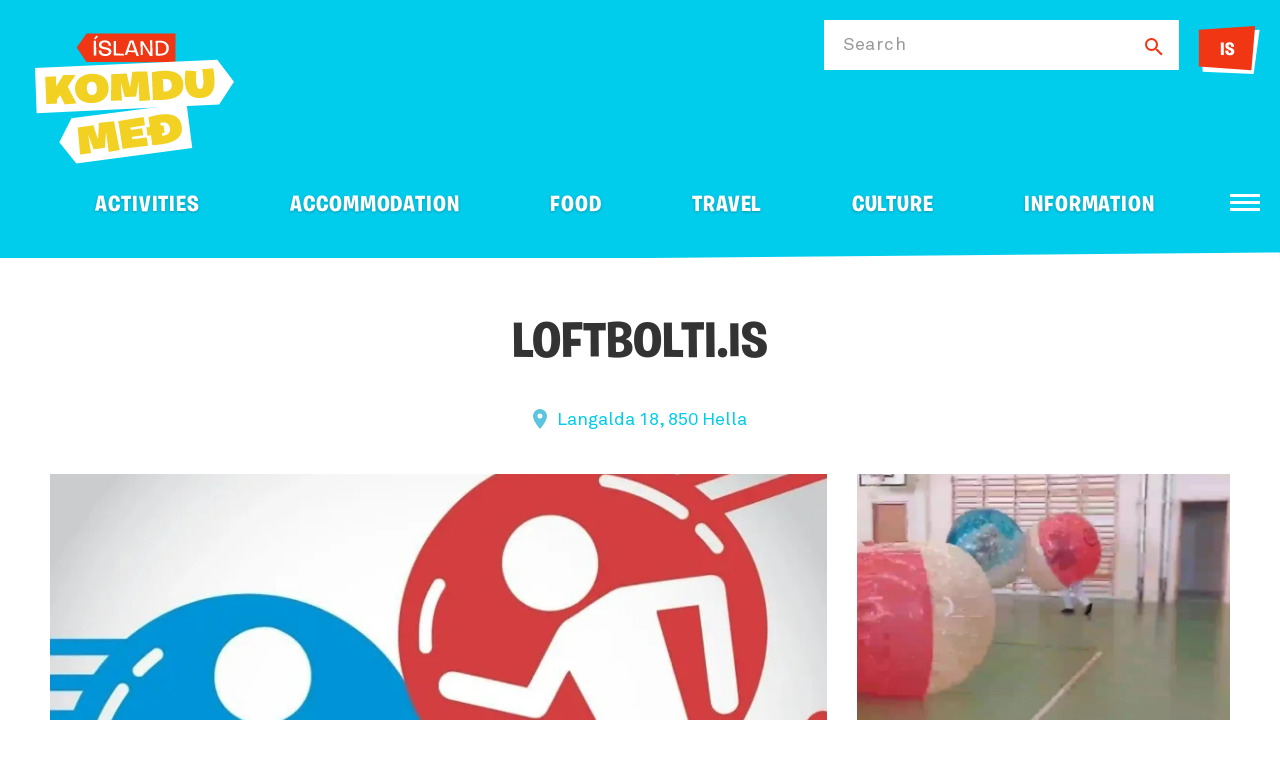

--- FILE ---
content_type: text/html; charset=UTF-8
request_url: https://www.ferdalag.is/en/service/loftboltiis
body_size: 6268
content:
<!DOCTYPE html>
<!--
		Stefna ehf. - Moya Vefumsjónarkerfi
		- - - - - - - - - - - - - - - - - -
		http://www.moya.is
		Moya - útgáfa 1.16.2		- - - - - - - - - - - - - - - - - -
-->
<html xmlns="http://www.w3.org/1999/xhtml" lang="en">
<head>
	<meta http-equiv="X-UA-Compatible" content="IE=edge">
	<meta name="viewport" content="width=device-width, initial-scale=1.0">
		<meta charset="UTF-8">
	<meta name="author" content="Icelandic Tourist board" >
	<meta name="generator" content="Moya 1.16.2" >
		<meta property="og:title" content="Loftbolti.is">
	<meta property="og:image" content="https://res.cloudinary.com/itb-database/image/upload/s--bVo02EFI--/c_fill,dpr_auto,f_auto,q_auto:eco,w_1280/v1/ServiceProviders/bhmorkfsclhi22hov3oy?v=1768822933">
	<meta property="og:url" content="https://www.ferdalag.is/en/service/loftboltiis">
	<meta property="og:site_name" content="Ferdalag.is">
	<meta property="og:locale" content="en_US">
	<meta property="og:type" content="article">

		<title>Loftbolti.is | Ferdalag.is</title>
		<!-- Google Tag Manager -->
	<script>(function(w,d,s,l,i){w[l]=w[l]||[];w[l].push({'gtm.start':
	new Date().getTime(),event:'gtm.js'});var f=d.getElementsByTagName(s)[0],
	j=d.createElement(s),dl=l!='dataLayer'?'&l='+l:'';j.async=true;j.src=
	'https://www.googletagmanager.com/gtm.js?id='+i+dl;f.parentNode.insertBefore(j,f);
	})(window,document,'script','dataLayer','GTM-5CQ23L8');</script>
	<!-- End Google Tag Manager -->
	<link href="/static/themes/2020/theme.css?v=ae4324c38e" rel="stylesheet" media="all" type="text/css"/>
	
	<link rel="apple-touch-icon" sizes="180x180" href="/static/themes/2020/favicon/apple-touch-icon.png?v=f2597d0be5">
	<link rel="icon" type="image/png" sizes="32x32" href="/static/themes/2020/favicon/favicon-32x32.png?v=2e4adafbf8">
	<link rel="icon" type="image/png" sizes="16x16" href="/static/themes/2020/favicon/favicon-16x16.png?v=bc03f18369">
	<link rel="manifest" href="/static/themes/2020/favicon/site.webmanifest">
	<link rel="mask-icon" href="/static/themes/2020/favicon/safari-pinned-tab.svg?v=e2ec4da779" color="#00ccec">
	<link rel="shortcut icon" href="/static/themes/2020/favicon/favicon.ico?v=94846693cc">
	<meta name="msapplication-TileColor" content="#00ccec">
	<meta name="msapplication-config" content="/static/themes/2020/favicon/browserconfig.xml">
	<meta name="theme-color" content="#00ccec">
		<link href="/en/moya/feed" rel="alternate" type="application/rss+xml" title="RSS - Latest news" >
	<link href="/favicon.ico" rel="icon" type="image/x-icon" >
	<link href="/favicon.ico" rel="shortcut icon" type="image/x-icon" >
		
</head>
<body class="travel hideright preload has-mega-menu" data-static-version="1768822933">
<!-- Google Tag Manager (noscript) -->
	<noscript><iframe src="https://www.googletagmanager.com/ns.html?id=GTM-5CQ23L8"
	height="0" width="0" style="display:none;visibility:hidden"></iframe></noscript>
	<!-- End Google Tag Manager (noscript) -->
<div id="page">
	<header>
		<a href="#contentContainer" id="skipToMain">Skip to content</a>

				<div class="outerWidth">
			<div class="logo">
				<a href="/en" aria-label="Ferdalag.is">
					<span>
						<img src="/static/themes/2020/images/logo.svg?v=313ab57162" alt="">
					</span>
									</a>
			</div>

			
						<div id="searchBox" role="search">
				<form id="searchForm" name="searchForm" method="get" action="/en/moya/search/index/search" class="search__autocomplete">
<div id="elm_q" class="elm_text elm"><label for="q" class="optional">Search</label>

<span class="lmnt"><input type="text" name="q" id="q" value="" class="text searchQ"></span></div>
<div id="elm_submit" class="elm_submit elm">
<input type="submit" id="searchSubmit" value="Search"></div></form>				<div class="contact-us">
					<ul class="menu mmLevel1"><li class="ele-language contact language si level1"><a href="/is/thjonusta/loftboltiis">IS</a>
</li>
</ul>
				</div>
			</div>
			
			<div class="contentWrap">
				<nav id="mainmenu" aria-label="Mainmenu">
					<ul class="menu mmLevel1 " id="mmm-383"><li class="ele-activities si level1 children first goto ord-1"><a href="/en/activities"><span>Activities</span></a><ul class="menu mmLevel2 " id="mmm-393"><li class="ele-nature si level2 children first ord-1"><a href="/en/activities/nature"><span>Nature</span></a><ul class="menu mmLevel3 " id="mmm-394"><li class="ele-boat-tours si level3 first ord-1" data-category="5ec7d096a90548233654d49c"><a href="/en/activities/nature/boat-tours"><span>Boat tours</span></a></li><li class="ele-day-tours si level3 ord-2" data-category="5ec7d096a90548233654d482"><a href="/en/activities/nature/day-tours"><span>Day tours</span></a></li><li class="ele-hiking-tours si level3 ord-3" data-category="5ec7d096a90548233654d47d"><a href="/en/activities/nature/hiking-tours"><span>Hiking tours</span></a></li><li class="ele-cave-exploring si level3 ord-4" data-category="5ec7d096a90548233654d495"><a href="/en/activities/nature/cave-exploring"><span>Cave exploring</span></a></li><li class="ele-whale-watching si level3 ord-5" data-category="5ec7d096a90548233654d4a6"><a href="/en/activities/nature/whale-watching"><span>Whale watching</span></a></li><li class="ele-jeep-glacier-tours si level3 ord-6" data-category="5ec7d096a90548233654d4a9"><a href="/en/activities/nature/jeep-glacier-tours"><span>Jeep- &amp; Glacier Tours</span></a></li><li class="ele-photo-tours si level3 ord-7" data-category="5ec7d096a90548233654d49a"><a href="/en/activities/nature/photo-tours"><span>Photo tours</span></a></li><li class="ele-geothermal-baths si level3 ord-8" data-category="5ec7d096a90548233654d493"><a href="/en/activities/nature/geothermal-baths"><span>Geothermal baths</span></a></li><li class="ele-northern-ligths-tour si level3 ord-9" data-category="5ec7d096a90548233654d49d"><a href="/en/activities/nature/northern-ligths-tour"><span>Northern Ligths Tour</span></a></li><li class="ele-seal-watching si level3 ord-10" data-category="5ec7d096a90548233654d498"><a href="/en/activities/nature/seal-watching"><span>Seal watching</span></a></li><li class="ele-snowshoeing si level3 ord-11" data-category="5ec7d096a90548233654d4a2"><a href="/en/activities/nature/snowshoeing"><span>Snowshoeing</span></a></li><li class="ele-see-all si level3 ord-12"><a href="/en/activities/nature"><span>See all</span></a></li><li class="ele-outdoor-equipment-rental si level3 last ord-13" data-category="687679f5db1a77001df13401"><a href="/en/activities/nature/outdoor-equipment-rental"><span>Outdoor Equipment Rental</span></a></li></ul></li><li class="ele-family si level2 children ord-2"><a href="/en/activities/family"><span>Family</span></a><ul class="menu mmLevel3 " id="mmm-395"><li class="ele-mini-zoo-open-farm si level3 first ord-1" data-category="5ec7d096a90548233654d490"><a href="/en/activities/family/mini-zoo-open-farm"><span>Mini-Zoo &amp; Open farm</span></a></li><li class="ele-travel-agency si level3 ord-2" data-category="5ec7d096a90548233654d45f"><a href="/en/activities/family/travel-agency"><span>Travel Agency</span></a></li><li class="ele-family-fun-parks si level3 ord-3" data-category="5ec7d096a90548233654d492"><a href="/en/activities/family/family-fun-parks"><span>Family &amp; Fun Parks</span></a></li><li class="ele-bird-watching si level3 ord-4" data-category="5ec7d096a90548233654d485"><a href="/en/activities/family/bird-watching"><span>Bird watching</span></a></li><li class="ele-horse-activities si level3 ord-5" data-category="5ec7d096a90548233654d48e"><a href="/en/activities/family/horse-activities"><span>Horse Activities</span></a></li><li class="ele-luxury-tours si level3 ord-6" data-category="5ec7d096a90548233654d48a"><a href="/en/activities/family/luxury-tours"><span>Luxury Tours</span></a></li><li class="ele-culinary-experience si level3 ord-7" data-category="5ec7d096a90548233654d4a0"><a href="/en/activities/family/culinary-experience"><span>Culinary experience</span></a></li><li class="ele-seminars-work-shop si level3 ord-8" data-category="5ec7d096a90548233654d499"><a href="/en/activities/family/seminars-work-shop"><span>Seminars / Work shop</span></a></li><li class="ele-paintball-lasertag si level3 ord-9" data-category="5ec7d096a90548233654d48f"><a href="/en/activities/family/paintball-lasertag"><span>Paintball &amp; Lasertag</span></a></li><li class="ele-swimming-pools si level3 ord-10" data-category="5ec7d096a90548233654d47c"><a href="/en/activities/family/swimming-pools"><span>Swimming Pools</span></a></li><li class="ele-winter-adventure si level3 last ord-11" data-category="5ec7d096a90548233654d47e"><a href="/en/activities/family/winter-adventure"><span>Winter adventure</span></a></li></ul></li><li class="ele-adventures si level2 children ord-3"><a href="/en/activities/adventures"><span>Adventures</span></a><ul class="menu mmLevel3 " id="mmm-396"><li class="ele-atv-buggy-tours si level3 first ord-1" data-category="5ec7d096a90548233654d49e"><a href="/en/activities/adventures/atv-buggy-tours"><span>ATV &amp; Buggy Tours</span></a></li><li class="ele-river-rafting si level3 ord-2" data-category="5ec7d096a90548233654d47f"><a href="/en/activities/adventures/river-rafting"><span>River Rafting</span></a></li><li class="ele-team-building-and-incentive-tours si level3 ord-3" data-category="5ec7d096a90548233654d494"><a href="/en/activities/adventures/team-building-and-incentive-tours"><span>Team Building and Incentive tours</span></a></li><li class="ele-dogsledge-tours si level3 ord-4" data-category="5ec7d096a90548233654d487"><a href="/en/activities/adventures/dogsledge-tours"><span>Dogsledge Tours</span></a></li><li class="ele-ice-climbing-and-glacier-walk si level3 ord-5" data-category="5ec7d096a90548233654d497"><a href="/en/activities/adventures/ice-climbing-and-glacier-walk"><span>Ice Climbing and Glacier walk</span></a></li><li class="ele-kayak-tours-paddleboarding si level3 ord-6" data-category="5ec7d096a90548233654d4a5"><a href="/en/activities/adventures/kayak-tours-paddleboarding"><span>Kayak Tours / Paddleboarding</span></a></li><li class="ele-diving-snorkeling si level3 ord-7" data-category="5ec7d096a90548233654d480"><a href="/en/activities/adventures/diving-snorkeling"><span>Diving &amp; Snorkeling</span></a></li><li class="ele-jet-ski si level3 ord-8" data-category="5ec7d096a90548233654d4a3"><a href="/en/activities/adventures/jet-ski"><span>Jet Ski</span></a></li><li class="ele-paragliding-and-sport-flying si level3 ord-9" data-category="5ee0afbf4d672f000a12ecd9"><a href="/en/activities/adventures/paragliding-and-sport-flying"><span>Paragliding and Sport Flying</span></a></li><li class="ele-snowmobile-snowcat-tours si level3 ord-10" data-category="5ec7d096a90548233654d48c"><a href="/en/activities/adventures/snowmobile-snowcat-tours"><span>Snowmobile &amp; Snowcat Tours</span></a></li><li class="ele-sightseeing-and-helicopter-flights si level3 ord-11" data-category="5ec7d096a90548233654d48b"><a href="/en/activities/adventures/sightseeing-and-helicopter-flights"><span>Sightseeing and Helicopter Flights</span></a></li><li class="ele-zipline si level3 last ord-12" data-category="5ec7d096a90548233654d4a4"><a href="/en/activities/adventures/zipline"><span>Zipline</span></a></li></ul></li><li class="ele-sport si level2 children last ord-4"><a href="/en/activities/sport"><span>Sport</span></a><ul class="menu mmLevel3 " id="mmm-397"><li class="ele-running-tours-running si level3 first ord-1" data-category="5ec7d096a90548233654d496"><a href="/en/activities/sport/running-tours-running"><span>Running Tours - Running</span></a></li><li class="ele-ice-fishing si level3 ord-2" data-category="5ec7d096a90548233654d489"><a href="/en/activities/sport/ice-fishing"><span>Ice Fishing</span></a></li><li class="ele-golf-courses si level3 ord-3" data-category="5ec7d096a90548233654d486"><a href="/en/activities/sport/golf-courses"><span>Golf Courses</span></a></li><li class="ele-wellness-spa si level3 ord-4" data-category="5ec7d096a90548233654d49f"><a href="/en/activities/sport/wellness-spa"><span>Wellness &amp; Spa</span></a></li><li class="ele-bicycle-tours-biking si level3 ord-5" data-category="5ec7d096a90548233654d484"><a href="/en/activities/sport/bicycle-tours-biking"><span>Bicycle Tours - Biking</span></a></li><li class="ele-bicycle-rentals si level3 ord-6" data-category="5ec7d096a90548233654d481"><a href="/en/activities/sport/bicycle-rentals"><span>Bicycle Rentals</span></a></li><li class="ele-sea-angling si level3 ord-7" data-category="5ec7d096a90548233654d4a7"><a href="/en/activities/sport/sea-angling"><span>Sea Angling</span></a></li><li class="ele-skiing si level3 ord-8" data-category="5ec7d096a90548233654d483"><a href="/en/activities/sport/skiing"><span>Skiing</span></a></li><li class="ele-hunting si level3 ord-9" data-category="5ec7d096a90548233654d488"><a href="/en/activities/sport/hunting"><span>Hunting</span></a></li><li class="ele-angling si level3 last ord-10" data-category="5ec7d096a90548233654d4a8"><a href="/en/activities/sport/angling"><span>Angling</span></a></li></ul></li></ul></li><li class="ele-accommodation si level1 children goto ord-2"><a href="/en/accommodation"><span>Accommodation</span></a><ul class="menu mmLevel2 " id="mmm-398"><li class="ele-in-private si level2 children first ord-1"><a href="/en/accommodation/in-private"><span>In private</span></a><ul class="menu mmLevel3 " id="mmm-399"><li class="ele-farm-holidays si level3 first ord-1" data-category="5ec7d096a90548233654d477"><a href="/en/accommodation/in-private/farm-holidays"><span>Farm Holidays</span></a></li><li class="ele-guesthouses si level3 ord-2" data-category="5ec7d096a90548233654d474"><a href="/en/accommodation/in-private/guesthouses"><span>Guesthouses</span></a></li><li class="ele-hotels si level3 ord-3" data-category="5ec7d096a90548233654d470"><a href="/en/accommodation/in-private/hotels"><span>Hotels</span></a></li><li class="ele-apartments si level3 ord-4" data-category="5ec7d096a90548233654d47b"><a href="/en/accommodation/in-private/apartments"><span>Apartments</span></a></li><li class="ele-cottages si level3 last ord-5" data-category="5ec7d096a90548233654d478"><a href="/en/accommodation/in-private/cottages"><span>Cottages</span></a></li></ul></li><li class="ele-in-public si level2 children ord-2"><a href="/en/accommodation/in-public"><span>In public</span></a><ul class="menu mmLevel3 " id="mmm-400"><li class="ele-hostels si level3 first ord-1" data-category="5ec7d096a90548233654d475"><a href="/en/accommodation/in-public/hostels"><span>Hostels</span></a></li><li class="ele-mountainhuts-cabins si level3 ord-2" data-category="5ec7d096a90548233654d471"><a href="/en/accommodation/in-public/mountainhuts-cabins"><span>Mountainhuts &amp; Cabins</span></a></li><li class="ele-bed-breakfast si level3 ord-3" data-category="5ec7d096a90548233654d479"><a href="/en/accommodation/in-public/bed-breakfast"><span>Bed &amp; Breakfast</span></a></li><li class="ele-sleeping-bag-accommodation si level3 last ord-4" data-category="5ec7d096a90548233654d476"><a href="/en/accommodation/in-public/sleeping-bag-accommodation"><span>Sleeping bag accommodation</span></a></li></ul></li><li class="ele-in-tent-or-caravan si level2 children last ord-3"><a href="/en/accommodation/in-tent-or-caravan"><span>In tent or caravan</span></a><ul class="menu mmLevel3 " id="mmm-401"><li class="ele-glamping si level3 first ord-1" data-category="5ec7d096a90548233654d473"><a href="/en/accommodation/in-tent-or-caravan/glamping"><span>Glamping</span></a></li><li class="ele-camping si level3 ord-2" data-category="5ec7d096a90548233654d47a"><a href="/en/accommodation/in-tent-or-caravan/camping"><span>Camping</span></a></li><li class="ele-camping-equipment-rental si level3 ord-3" data-category="5ed0d1cd603f0f000a854462"><a href="/en/accommodation/in-tent-or-caravan/camping-equipment-rental"><span>Camping Equipment rental</span></a></li><li class="ele-camper-winter-service si level3 last ord-4" data-category="5ec7d096a90548233654d472"><a href="/en/accommodation/in-tent-or-caravan/camper-winter-service"><span>Camper winter service</span></a></li></ul></li></ul></li><li class="ele-food si level1 children goto ord-3"><a href="/en/food"><span>Food</span></a><ul class="menu mmLevel2 " id="mmm-402"><li class="ele-pubs-clubs si level2 first ord-1" data-category="5ec7d096a90548233654d4b3"><a href="/en/food/pubs-clubs"><span>Pubs &amp; Clubs</span></a></li><li class="ele-farm-food-direct si level2 ord-2" data-category="5ec7d096a90548233654d4b5"><a href="/en/food/farm-food-direct"><span>Farm food direct</span></a></li><li class="ele-take-away si level2 ord-3" data-category="5ec7d096a90548233654d4b4"><a href="/en/food/take-away"><span>Take Away</span></a></li><li class="ele-cafes si level2 ord-4" data-category="5ec7d096a90548233654d4b2"><a href="/en/food/cafes"><span>Caf&eacute;s</span></a></li><li class="ele-diners si level2 ord-5" data-category="5ec7d096a90548233654d4b6"><a href="/en/food/diners"><span>Diners</span></a></li><li class="ele-restaurants si level2 ord-6" data-category="5ec7d096a90548233654d4b1"><a href="/en/food/restaurants"><span>Restaurants</span></a></li><li class="ele-see-all si level2 last ord-7"><a href="/en/food"><span>See all</span></a></li></ul></li><li class="ele-travel si level1 children goto ord-4"><a href="/en/travel"><span>Travel</span></a><ul class="menu mmLevel2 " id="mmm-403"><li class="ele-public-transportation si level2 first ord-1" data-category="5ec7d096a90548233654d46d"><a href="/en/travel/public-transportation"><span>Public Transportation</span></a></li><li class="ele-gas-station si level2 ord-2" data-category="5ec7d096a90548233654d46f"><a href="/en/travel/gas-station"><span>Gas station</span></a></li><li class="ele-car-rentals si level2 ord-3" data-category="5ec7d096a90548233654d466"><a href="/en/travel/car-rentals"><span>Car Rentals</span></a></li><li class="ele-ferries si level2 ord-4" data-category="5ec7d096a90548233654d468"><a href="/en/travel/ferries"><span>Ferries</span></a></li><li class="ele-motorhome-and-camper-rental si level2 ord-5" data-category="5ee0af674d672f000a12ec0a"><a href="/en/travel/motorhome-and-camper-rental"><span>Motorhome and Camper rental</span></a></li><li class="ele-domestic-flights si level2 ord-6" data-category="5ec7d096a90548233654d46a"><a href="/en/travel/domestic-flights"><span>Domestic flights</span></a></li><li class="ele-taxi si level2 ord-7" data-category="5ec7d096a90548233654d46e"><a href="/en/travel/taxi"><span>Taxi</span></a></li><li class="ele-bus-tours si level2 ord-8" data-category="5ec7d096a90548233654d469"><a href="/en/travel/bus-tours"><span>Bus tours</span></a></li><li class="ele-to-iceland-by-sea si level2 ord-9" data-category="5ec7d096a90548233654d46c"><a href="/en/travel/to-iceland-by-sea"><span>To Iceland by Sea</span></a></li><li class="ele-see-all si level2 last ord-10"><a href="/en/travel"><span>See all</span></a></li></ul></li><li class="ele-culture si level1 children goto ord-5"><a href="/en/culture"><span>Culture</span></a><ul class="menu mmLevel2 " id="mmm-404"><li class="ele-libraries-archives si level2 first ord-1" data-category="5ec7d096a90548233654d4ae"><a href="/en/culture/libraries-archives"><span>Libraries &amp; Archives</span></a></li><li class="ele-visitor-centres si level2 ord-2" data-category="5ec7d096a90548233654d4ad"><a href="/en/culture/visitor-centres"><span>Visitor Centres</span></a></li><li class="ele-crafts-design si level2 ord-3" data-category="5ec7d096a90548233654d4af"><a href="/en/culture/crafts-design"><span>Crafts &amp; Design</span></a></li><li class="ele-theatre si level2 ord-4" data-category="5ee0af4f4d672f000a12eb43"><a href="/en/culture/theatre"><span>Theatre</span></a></li><li class="ele-cultural-centres si level2 ord-5" data-category="5ec7d096a90548233654d4ac"><a href="/en/culture/cultural-centres"><span>Cultural Centres</span></a></li><li class="ele-museums si level2 ord-6" data-category="5ec7d096a90548233654d4aa"><a href="/en/culture/museums"><span>Museums</span></a></li><li class="ele-saga-heritage si level2 ord-7" data-category="5ec7d096a90548233654d4b0"><a href="/en/culture/saga-heritage"><span>Saga &amp; Heritage</span></a></li><li class="ele-exhibitions si level2 ord-8" data-category="5ec7d096a90548233654d4ab"><a href="/en/culture/exhibitions"><span>Exhibitions</span></a></li><li class="ele-see-all si level2 last ord-9"><a href="/en/culture"><span>See all</span></a></li></ul></li><li class="ele-information si level1 children last ord-6"><a href="/en/information"><span>Information</span></a><ul class="menu mmLevel2 " id="mmm-405"><li class="ele-travel-agency si level2 first ord-1" data-category="5ec7d096a90548233654d45f"><a href="/en/information/travel-agency"><span>Travel Agency</span></a></li><li class="ele-consul si level2 ord-2" data-category="5ec7d096a90548233654d461"><a href="/en/information/consul"><span>Consul</span></a></li><li class="ele-shopping si level2 ord-3" data-category="5ec7d096a90548233654d463"><a href="/en/information/shopping"><span>Shopping</span></a></li><li class="ele-day-tour-provider si level2 ord-4" data-category="5ec7d096a90548233654d465"><a href="/en/information/day-tour-provider"><span>Day Tour Provider</span></a></li><li class="ele-information-centers si level2 last ord-5" data-category="5ec7d096a90548233654d45e"><a href="/en/information/information-centers"><span>Information Centers</span></a></li></ul></li></ul>				</nav>
			</div>

			<button id="mainmenuToggle" aria-label="Open/close menu"
					aria-haspopup="true" aria-controls="mainmenu">
				<span class="first"></span>
				<span class="middle"></span>
				<span class="last"></span>
			</button>
		</div>
					<div class="skew"></div>
			</header>

		<div id="contentContainer" tabindex="-1">
		<div class="contentWrap">
			<div class="row">
				<main id="main">
											<div class="boxTitle"><h1>Loftbolti.is</h1></div>																					<div id="travel" class="box"><div class="boxText">	<div class="travel__serviceView">
			<div class="gift__wrap">
					</div>
		<div class="address">
		<a href="https://www.google.com/maps/search/?api=1&amp;query=63.83433195,-20.384029620145" target="_blank">
			Langalda 18, 850 Hella
		</a>
	</div>
							<div class="images entryContent">
															<a href="https://res.cloudinary.com/itb-database/image/upload/s--bVo02EFI--/c_fill,dpr_auto,f_auto,q_auto:eco,w_1280/v1/ServiceProviders/bhmorkfsclhi22hov3oy" data-fancybox-type="image" class="fancybox slideshow">
							<div class="image first">
								<div class="img" style="background-image: url('https://res.cloudinary.com/itb-database/image/upload/s--Xede0zIr--/c_fill,dpr_auto,f_auto,h_600,q_auto:eco,w_800/v1/ServiceProviders/bhmorkfsclhi22hov3oy')"></div>
							</div>
						</a>
																				<a href="https://res.cloudinary.com/itb-database/image/upload/s--eJfclWHJ--/c_fill,dpr_auto,f_auto,q_auto:eco,w_1280/v1/ServiceProviders/wxxlkbccbv7wuezo0eu5" data-fancybox-type="image" class="fancybox slideshow">
							<div class="image">
								<div class="img" style="background-image: url('https://res.cloudinary.com/itb-database/image/upload/s--RXNZLSwN--/c_fill,dpr_auto,f_auto,h_600,q_auto:eco,w_800/v1/ServiceProviders/wxxlkbccbv7wuezo0eu5')"></div>
							</div>
						</a>
																				<a href="https://res.cloudinary.com/itb-database/image/upload/s--yF8c1ATI--/c_fill,dpr_auto,f_auto,q_auto:eco,w_1280/v1/ServiceProviders/ipqg75d2s9wchqdlnv6d" data-fancybox-type="image" class="fancybox slideshow">
							<div class="image">
								<div class="img" style="background-image: url('https://res.cloudinary.com/itb-database/image/upload/s--Wt-XRG3c--/c_fill,dpr_auto,f_auto,h_600,q_auto:eco,w_800/v1/ServiceProviders/ipqg75d2s9wchqdlnv6d')"></div>
							</div>
						</a>
													<div class="btn__wrap">
					<a href="#" id="fancybox__btn">
						<span>View images</span>
						<i class="far fa-images"></i>
					</a>
				</div>
			</div>
					<div class="about">
		<div class="info">
			<ul class="menu">
				<li class="phone"><a href="tel:8665867">8665867</a></li>
								<li class="email"><a href="mailto:Loftbolti@gmail.com">Loftbolti@gmail.com</a></li>
									<li class="open">Open all year</li>
																						<li class="website"><a href="http://Loftbolti.is" target="_blank">Loftbolti.is</a></li>
							</ul>
					</div>
		<div class="description">
			<p><span style="color: rgb(51,51,51);background-color: rgb(247,247,247);font-size: 14px;font-family: PT Sans", "Helvetica Neue", Helvetica, Arial, sans-serif;">Balls that you go in, cover yourself from above and hold on to a Handel's and then you can go to all kinds of games e.g. football, big game and human bowling to name a few.</span></p>

		</div>
		<ul class="travel__social menu">
    			<li>
		<a href="http://Loftbolti.is" class="website" target="_blank">
			<span>Website</span>
		</a>
	</li>
						</ul>
	</div>
</div>
<div class="providerMore">
	<h2>What is available</h2>
			<div class="categoriesAndSigns">
		<ul class="menu categories">
					<li>Family &amp; Fun Parks</li>
					<li>Team Building and Incentive tours</li>
				</ul>
				</ul>
	</div>
</div>

</div>
</div>
					
				</main>

							</div>
		</div>
	</div>
	</div>
<footer>
		<div class="wrap">
				<div class="images">
			<div class="contentWrap">
				<div class="logo">
					<img src="/static/themes/2020/images/logo.svg?v=313ab57162" alt="Ferdalag.is">
				</div>
				<div class="icons">
					<a href="https://www.ferdamalastofa.is"><img alt="Ferðamálastofa" src="/static/themes/2020/images/ferdamalastofa-new.png?v=bd76189056"></a>
					<a href="https://www.vakinn.is"><img alt="Vakinn" src="/static/themes/2020/images/vakinn.svg?v=d961094d77"></a>
					<a href="https://www.safetravel.is"><img alt="Safetravel" src="/static/themes/2020/images/safetravel.png?v=fbc79f1847"></a>
				</div>
			</div>
		</div>
	</div>
</footer>

<script src="//ajax.googleapis.com/ajax/libs/jquery/1.11.1/jquery.min.js"></script>
<script src="//ajax.googleapis.com/ajax/libs/jqueryui/1.11.2/jquery-ui.min.js"></script>
	<script type="text/javascript" src="/_moya/javascripts/dist/bundle.min.js?v=1768822933"></script><script src="/static/themes/2020/js/moya.min.js?v=438c56d20d"></script>
<script src="/static/themes/2020/js/site.min.js?v=fa7cbf2c6c"></script>

<script type="text/javascript">
<!--//--><![CDATA[//><!--
moya.division = 'en';
moya.lang = 'en';
moya.fancybox.init();
$(function() { $("a.fancybox").fancybox({ helpers:{ title:{ type:"inside" },media:true },openEffect:"elastic",closeEffect:"elastic" }); });
$(function() { $("a.slideshow").fancybox({ helpers:{ title:{ type:"inside" },buttons:true,media:true },openEffect:"elastic",closeEffect:"elastic",playSpeed:4000,prevEffect:"none",nextEffect:"none",closeBtn:false }); });
$(function() { $("img.responsive").responsiveImg(); });

//--><!]]>
</script>

</body>
</html>


--- FILE ---
content_type: image/svg+xml
request_url: https://www.ferdalag.is/static/themes/2020/images/website.svg
body_size: 184
content:
<svg xmlns="http://www.w3.org/2000/svg" fill="none" viewBox="0 0 18 18"><path fill="#828282" d="M11 0v2h3.59l-9.83 9.83 1.41 1.41L16 3.41V7h2V0h-7zm5 16H2V2h7V0H2a2 2 0 00-2 2v14a2 2 0 002 2h14a2 2 0 002-2V9h-2v7z"/></svg>